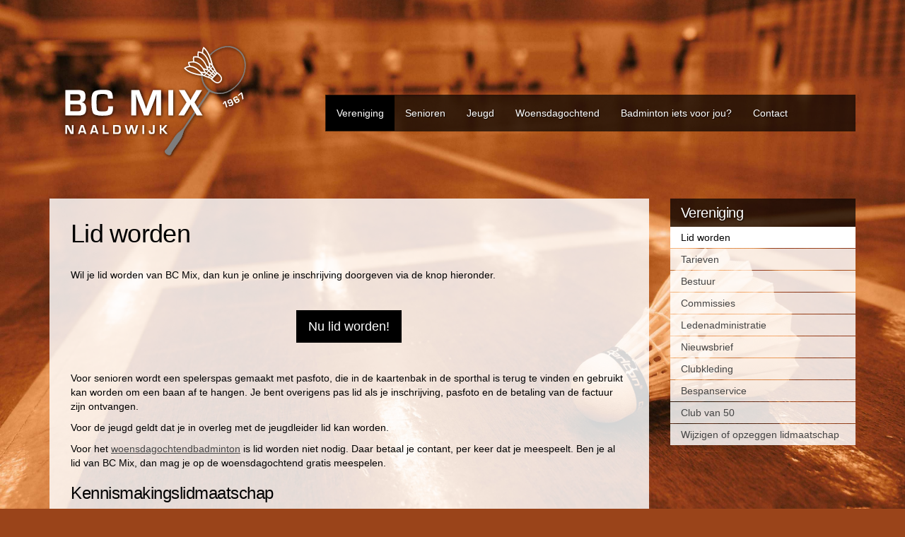

--- FILE ---
content_type: text/html; charset=UTF-8
request_url: https://bcmix.nl/lid-worden
body_size: 7548
content:
<!DOCTYPE html>
<html  lang="nl" dir="ltr" prefix="og: https://ogp.me/ns#">
  <head>
    <meta charset="utf-8" />
<script async src="https://www.googletagmanager.com/gtag/js?id=UA-83946561-1"></script>
<script>window.dataLayer = window.dataLayer || [];function gtag(){dataLayer.push(arguments)};gtag("js", new Date());gtag("set", "developer_id.dMDhkMT", true);gtag("config", "UA-83946561-1", {"groups":"default","anonymize_ip":true,"page_placeholder":"PLACEHOLDER_page_path","allow_ad_personalization_signals":false});</script>
<meta name="description" content="Wil je lid worden van BC Mix, dan kun je online je inschrijving doorgeven via de knop hieronder. Nu lid worden! Voor senioren wordt een spelerspas gemaakt met pasfoto, die in de kaartenbak in de sporthal is terug te vinden en gebruikt kan worden om een baan af te hangen. Je bent overigens pas lid als je inschrijving, pasfoto en de betaling van de factuur zijn ontvangen. Voor de jeugd geldt dat je in overleg met de jeugdleider lid kan worden." />
<meta property="og:site_name" content="BC Mix Naaldwijk" />
<meta property="og:type" content="article" />
<meta property="og:url" content="https://bcmix.nl/lid-worden" />
<meta property="og:title" content="Lid worden | BC Mix Naaldwijk" />
<meta property="og:description" content="Wil je lid worden van BC Mix, dan kun je online je inschrijving doorgeven via de knop hieronder. Nu lid worden! Voor senioren wordt een spelerspas gemaakt met pasfoto, die in de kaartenbak in de sporthal is terug te vinden en gebruikt kan worden om een baan af te hangen. Je bent overigens pas lid als je inschrijving, pasfoto en de betaling van de factuur zijn ontvangen. Voor de jeugd geldt dat je in overleg met de jeugdleider lid kan worden." />
<meta property="og:image" content="https://bcmix.nl//themes/custom/bcmix/images/background.jpg" />
<meta property="fb:app_id" content="239501193117015" />
<meta name="twitter:card" content="summary_large_image" />
<meta name="twitter:title" content="Lid worden" />
<meta name="twitter:description" content="Wil je lid worden van BC Mix, dan kun je online je inschrijving doorgeven via de knop hieronder. Nu lid worden! Voor senioren wordt een spelerspas gemaakt met pasfoto, die in de kaartenbak in de sporthal is terug te vinden en gebruikt kan worden om een baan af te hangen. Je bent overigens pas lid als je inschrijving, pasfoto en de betaling van de factuur zijn ontvangen. Voor de jeugd geldt dat je in overleg met de jeugdleider lid kan worden." />
<meta name="twitter:site" content="@bcmixnaaldwijk" />
<meta name="Generator" content="Drupal 10 (https://www.drupal.org)" />
<meta name="MobileOptimized" content="width" />
<meta name="HandheldFriendly" content="true" />
<meta name="viewport" content="width=device-width, initial-scale=1.0" />
<script type="application/ld+json">{
    "@context": "https://schema.org",
    "@graph": [
        {
            "@type": "WebSite",
            "name": "BC Mix Naaldwijk",
            "url": "https://bcmix.nl",
            "publisher": {
                "@type": "Organization",
                "name": "BC Mix Naaldwijk",
                "url": "https://bcmix.nl",
                "sameAs": [
                    "https://www.facebook.com/BCMixNaaldwijk/",
                    "https://twitter.com/BCMixNaaldwijk"
                ],
                "logo": {
                    "@type": "ImageObject",
                    "url": "https://bcmix.nl/sites/default/files/bcmix-logo-schema.png",
                    "width": "600",
                    "height": "365"
                }
            }
        }
    ]
}</script>
<link rel="icon" href="/themes/custom/bcmix/favicon.ico" type="image/vnd.microsoft.icon" />
<link rel="canonical" href="https://bcmix.nl/lid-worden" />
<link rel="shortlink" href="https://bcmix.nl/node/11" />

    <title>Lid worden | BC Mix Naaldwijk</title>
    <meta name="theme-color" content="#000000">
    <link rel="manifest" href="/themes/bcmix/manifest.webmanifest" />
    <link rel="apple-touch-icon" href="/themes/bcmix/images/favicon-60.png" />
    <link rel="apple-touch-icon" sizes="76x76" href="/themes/bcmix/images/favicon-76.png" />
    <link rel="apple-touch-icon" sizes="120x120" href="/themes/bcmix/images/favicon-120.png" />
    <link rel="apple-touch-icon" sizes="152x152" href="/themes/bcmix/images/favicon-152.png" />
    <link rel="apple-touch-icon" sizes="180x180" href="/themes/bcmix/images/favicon-180.png" />
    <link rel="apple-touch-icon" sizes="256x256" href="/themes/bcmix/images/favicon-256.png" />
    <link rel="apple-touch-icon" sizes="512x512" href="/themes/bcmix/images/favicon-512.png" />
    <link rel="apple-touch-icon" sizes="1024x1024" href="/themes/bcmix/images/favicon-1024.png" />
    <meta name="msapplication-TileColor" content="#ffffff" />
    <meta name="msapplication-square70x70logo" content="/themes/bcmix/images/favicon-180.png" />
    <meta name="msapplication-square150x150logo" content="/themes/bcmix/images/favicon-180.png" />
    <link rel="stylesheet" media="all" href="/core/assets/vendor/jquery.ui/themes/base/core.css?t5u3wm" />
<link rel="stylesheet" media="all" href="/core/assets/vendor/jquery.ui/themes/base/controlgroup.css?t5u3wm" />
<link rel="stylesheet" media="all" href="/core/assets/vendor/jquery.ui/themes/base/checkboxradio.css?t5u3wm" />
<link rel="stylesheet" media="all" href="/core/assets/vendor/jquery.ui/themes/base/resizable.css?t5u3wm" />
<link rel="stylesheet" media="all" href="/core/assets/vendor/jquery.ui/themes/base/button.css?t5u3wm" />
<link rel="stylesheet" media="all" href="/core/assets/vendor/jquery.ui/themes/base/dialog.css?t5u3wm" />
<link rel="stylesheet" media="all" href="/core/misc/components/progress.module.css?t5u3wm" />
<link rel="stylesheet" media="all" href="/core/misc/components/ajax-progress.module.css?t5u3wm" />
<link rel="stylesheet" media="all" href="/core/modules/system/css/components/align.module.css?t5u3wm" />
<link rel="stylesheet" media="all" href="/core/modules/system/css/components/fieldgroup.module.css?t5u3wm" />
<link rel="stylesheet" media="all" href="/core/modules/system/css/components/container-inline.module.css?t5u3wm" />
<link rel="stylesheet" media="all" href="/core/modules/system/css/components/clearfix.module.css?t5u3wm" />
<link rel="stylesheet" media="all" href="/core/modules/system/css/components/details.module.css?t5u3wm" />
<link rel="stylesheet" media="all" href="/core/modules/system/css/components/hidden.module.css?t5u3wm" />
<link rel="stylesheet" media="all" href="/core/modules/system/css/components/item-list.module.css?t5u3wm" />
<link rel="stylesheet" media="all" href="/core/modules/system/css/components/js.module.css?t5u3wm" />
<link rel="stylesheet" media="all" href="/core/modules/system/css/components/nowrap.module.css?t5u3wm" />
<link rel="stylesheet" media="all" href="/core/modules/system/css/components/position-container.module.css?t5u3wm" />
<link rel="stylesheet" media="all" href="/core/modules/system/css/components/reset-appearance.module.css?t5u3wm" />
<link rel="stylesheet" media="all" href="/core/modules/system/css/components/resize.module.css?t5u3wm" />
<link rel="stylesheet" media="all" href="/core/modules/system/css/components/system-status-counter.css?t5u3wm" />
<link rel="stylesheet" media="all" href="/core/modules/system/css/components/system-status-report-counters.css?t5u3wm" />
<link rel="stylesheet" media="all" href="/core/modules/system/css/components/system-status-report-general-info.css?t5u3wm" />
<link rel="stylesheet" media="all" href="/core/modules/system/css/components/tablesort.module.css?t5u3wm" />
<link rel="stylesheet" media="all" href="/core/modules/ckeditor5/css/ckeditor5.dialog.fix.css?t5u3wm" />
<link rel="stylesheet" media="all" href="/core/modules/views/css/views.module.css?t5u3wm" />
<link rel="stylesheet" media="all" href="/core/assets/vendor/jquery.ui/themes/base/theme.css?t5u3wm" />
<link rel="stylesheet" media="all" href="/modules/contrib/webform/modules/webform_bootstrap/css/webform_bootstrap.css?t5u3wm" />
<link rel="stylesheet" media="all" href="/themes/custom/bcmix/css/style.css?t5u3wm" />

    
  </head>
  <body class="path-node page-node-type-page has-glyphicons">
    <a href="#main-content" class="visually-hidden focusable skip-link">
      Overslaan en naar de inhoud gaan
    </a>
    
      <div class="dialog-off-canvas-main-canvas" data-off-canvas-main-canvas>
          <header class="container" role="banner">
      <div class="row">
        <div class="col-md-9 col-md-push-3 col-lg-8 col-lg-push-4">
          <div  class="navbar navbar-inverse hidden-sm hidden-md hidden-lg" id="navbar-mobile">
            <div class="navbar-header">
                                            <button type="button" class="navbar-toggle" data-toggle="collapse" data-target=".navbar-collapse">
                  <span class="sr-only">Navigatie wisselen</span>
                  <span class="icon-bar"></span>
                  <span class="icon-bar"></span>
                  <span class="icon-bar"></span>
                </button>
                          </div>

                                      <div class="navbar-collapse collapse">
                  <div class="region region-navigation-collapsible">
    <nav role="navigation" aria-labelledby="block-bcmix-main-menu-mobile-menu" id="block-bcmix-main-menu-mobile" class="settings-tray-editable" data-drupal-settingstray="editable">
            
  <h2 class="visually-hidden" id="block-bcmix-main-menu-mobile-menu">Hoofdnavigatie (mobiel)</h2>
  

        
              <ul class="menu nav navbar-nav">
                            <li class="expanded dropdown active">
        <a href="/vereniging" class="dropdown-toggle" data-toggle="dropdown">Vereniging <span class="caret"></span></a>
                                  <ul class="menu dropdown-menu">
                            <li>
        <a href="/vereniging" data-drupal-link-system-path="node/5">Vereniging</a>
                  </li>
                        <li class="active">
        <a href="/lid-worden" data-drupal-link-system-path="node/11" class="is-active" aria-current="page">Lid worden</a>
                  </li>
                        <li>
        <a href="/tarieven" data-drupal-link-system-path="node/12">Tarieven</a>
                  </li>
                        <li>
        <a href="/bestuur" data-drupal-link-system-path="node/10">Bestuur</a>
                  </li>
                        <li>
        <a href="/commissies" data-drupal-link-system-path="node/15">Commissies</a>
                  </li>
                        <li>
        <a href="/ledenadministratie" data-drupal-link-system-path="node/53">Ledenadministratie</a>
                  </li>
                        <li>
        <a href="/nieuwsbrief" data-drupal-link-system-path="node/127">Nieuwsbrief</a>
                  </li>
                        <li>
        <a href="/clubkleding" data-drupal-link-system-path="node/13">Clubkleding</a>
                  </li>
                        <li>
        <a href="/bespanservice" data-drupal-link-system-path="node/14">Bespanservice</a>
                  </li>
                        <li>
        <a href="/club-van-50" data-drupal-link-system-path="node/214">Club van 50</a>
                  </li>
                        <li>
        <a href="/node/625" data-drupal-link-system-path="node/625">Wijzigen of opzeggen lidmaatschap</a>
                  </li>
        </ul>
  
            </li>
                        <li class="expanded dropdown">
        <a href="/senioren" class="dropdown-toggle" data-toggle="dropdown">Senioren <span class="caret"></span></a>
                                  <ul class="menu dropdown-menu">
                            <li>
        <a href="/senioren" data-drupal-link-system-path="node/2">Senioren</a>
                  </li>
                        <li>
        <a href="/senioren/competitietraining" data-drupal-link-system-path="node/6">Competitietraining</a>
                  </li>
                        <li>
        <a href="/senioren/recreantentraining" data-drupal-link-system-path="node/69">Recreantentraining</a>
                  </li>
                        <li>
        <a href="/senioren/najaarscompetitie" data-drupal-link-system-path="node/30">Najaarscompetitie</a>
                  </li>
                        <li>
        <a href="/senioren/voorjaarscompetitie" data-drupal-link-system-path="node/29">Voorjaarscompetitie</a>
                  </li>
                        <li>
        <a href="/senioren/clubkampioenschappen" data-drupal-link-system-path="node/51">Clubkampioenschappen</a>
                  </li>
        </ul>
  
            </li>
                        <li class="expanded dropdown">
        <a href="/jeugd" class="dropdown-toggle" data-toggle="dropdown">Jeugd <span class="caret"></span></a>
                                  <ul class="menu dropdown-menu">
                            <li>
        <a href="/jeugd" data-drupal-link-system-path="node/3">Jeugd</a>
                  </li>
                        <li>
        <a href="/jeugd/training" data-drupal-link-system-path="node/72">Training</a>
                  </li>
                        <li>
        <a href="/jeugd/najaarscompetitie" data-drupal-link-system-path="node/498">Najaarscompetitie</a>
                  </li>
                        <li>
        <a href="/jeugd/voorjaarscompetitie" data-drupal-link-system-path="node/70">Voorjaarscompetitie</a>
                  </li>
                        <li>
        <a href="/jeugd/clubkampioenschappen" data-drupal-link-system-path="node/73">Clubkampioenschappen</a>
                  </li>
                        <li>
        <a href="/jeugd/open-kampioenschappen" data-drupal-link-system-path="node/74">Regio Jeugd Circuit Toernooien</a>
                  </li>
                        <li>
        <a href="/jeugd/kamp" data-drupal-link-system-path="node/71">Kamp</a>
                  </li>
        </ul>
  
            </li>
                        <li>
        <a href="/overdag" data-drupal-link-system-path="node/28">Woensdagochtend</a>
                  </li>
                        <li class="expanded dropdown">
        <a href="/badminton-iets-voor-jou" class="dropdown-toggle" data-toggle="dropdown">Badminton iets voor jou? <span class="caret"></span></a>
                                  <ul class="menu dropdown-menu">
                            <li>
        <a href="/badminton-iets-voor-jou" data-drupal-link-system-path="node/4">Badminton iets voor jou?</a>
                  </li>
                        <li>
        <a href="/lid-worden" data-drupal-link-system-path="node/11" class="is-active" aria-current="page">Lid worden</a>
                  </li>
                        <li>
        <a href="/tarieven" data-drupal-link-system-path="node/12">Tarieven</a>
                  </li>
        </ul>
  
            </li>
                        <li>
        <a href="/contact" data-drupal-link-system-path="contact">Contact</a>
                  </li>
        </ul>
  


  </nav>

  </div>

              </div>
                      </div>

          <div  class="navbar navbar-inverse hidden-xs" id="navbar">
            <div class="navbar-header">
                <div class="region region-navigation">
      <div class="block">
    <nav role="navigation" aria-labelledby="block-bcmix-main-menu-menu" id="block-bcmix-main-menu" class="settings-tray-editable" data-drupal-settingstray="editable">
              
              <ul class="menu nav navbar-nav">
                            <li class="active">
        <a href="/vereniging" data-drupal-link-system-path="node/5">Vereniging</a>
                  </li>
                        <li>
        <a href="/senioren" data-drupal-link-system-path="node/2">Senioren</a>
                  </li>
                        <li>
        <a href="/jeugd" data-drupal-link-system-path="node/3">Jeugd</a>
                  </li>
                        <li>
        <a href="/overdag" data-drupal-link-system-path="node/28">Woensdagochtend</a>
                  </li>
                        <li>
        <a href="/badminton-iets-voor-jou" data-drupal-link-system-path="node/4">Badminton iets voor jou?</a>
                  </li>
                        <li>
        <a href="/contact" data-drupal-link-system-path="contact">Contact</a>
                  </li>
        </ul>
  


          </nav>
  </div>

  </div>

            </div>
          </div>
        </div>
        <div class="col-md-3 col-md-pull-9 col-lg-4 col-lg-pull-8">
            <div class="region region-branding">
    <div class="block">
  <div class="block-content">
          <a class="logo navbar-btn pull-left" href="/" title="Home" rel="home">
      <img src="/themes/custom/bcmix/logo.svg" alt="Home" />
    </a>
    </div>
</div>

  </div>

        </div>
      </div>
    </header>
  
  <div role="main" class="main-container container js-quickedit-main-content">
    <div class="row">

                              <div class="col-sm-12" role="heading">
              <div class="region region-header">
    <div data-drupal-messages-fallback class="hidden"></div>

  </div>

          </div>
              
                  <section class="col-md-9">

                
                
                
                                      
                  
                          <a id="main-content"></a>
            <div class="region region-content">
      <div class="block block__page-title">
    <div class="block-content">
                <h1 class="page-header">
<span>Lid worden</span>
</h1>

          </div>
  </div>
  <div class="block block__system-main">
    <div class="block-content">
              
<article class="page full clearfix">

  
    

  
  <div class="content">
    
            <div class="field field--name-body field--type-text-with-summary field--label-hidden field--item"><p>Wil je lid worden van BC Mix, dan kun je online je inschrijving doorgeven via de knop hieronder.</p>

<p>&nbsp;</p>

<p class="text-align-center"><a class="btn btn-lg btn-primary" href="/lid-worden/formulier">Nu lid worden!</a></p>

<p>&nbsp;</p>

<p>Voor senioren wordt een spelerspas gemaakt met pasfoto, die in de kaartenbak in de sporthal is terug te vinden en gebruikt kan worden om een baan af te hangen. Je bent overigens pas lid als je inschrijving, pasfoto en de betaling van de factuur zijn ontvangen.</p>

<p>Voor de jeugd geldt dat je in overleg met de jeugdleider lid kan worden.</p>

<p>Voor het&nbsp;<a href="/overdag">woensdagochtendbadminton</a> is lid worden niet nodig. Daar betaal je contant, per keer dat je meespeelt. Ben je al lid van BC Mix, dan mag je op de woensdagochtend gratis meespelen.</p>

<h3>Kennismakingslidmaatschap</h3>

<p>Voor nieuwe seniorleden is er een kennismakingslidmaatschap mogelijk, dat drie maanden duurt. De kosten hiervan zijn € 50,-. Wanneer men na het kennismakingslidmaatschap besluit volwaardig lid te worden, betaalt men het restant van de jaarcontributie, pro rata indien men gedurende het seizoen lid wordt. Ook bij het kennismakingslidmaatschap krijg je gratis een nieuw racket.</p>

<h3>Meer informatie</h3>

<ul>
	<li><a href="/badminton-iets-voor-jou">Badminton iets voor jou?</a></li>
	<li><a href="/tarieven">Tarieven</a></li>
</ul>
</div>
      
  <div class="field field--name-field-attachments field--type-file field--label-above">
    <div class="field--label">Bijlagen</div>
          <div class="field--items">
              <div class="field--item"><span class="file file--mime-application-pdf file--application-pdf icon-before"><span class="file-icon"><span class="icon glyphicon glyphicon-file text-primary" aria-hidden="true"></span></span><span class="file-link"><a href="https://bcmix.nl/sites/default/files/2017-08/infoboekje_nieuwe_leden_-_senioren_v2.5_-_jul_2017.pdf" type="application/pdf; length=327053" title="Open bestand in new window" target="_blank">Infoboekje voor nieuwe seniorleden</a></span><span class="file-size">319.39 kB</span></span></div>
          <div class="field--item"><span class="file file--mime-application-pdf file--application-pdf icon-before"><span class="file-icon"><span class="icon glyphicon glyphicon-file text-primary" aria-hidden="true"></span></span><span class="file-link"><a href="https://bcmix.nl/sites/default/files/2021-09/bcmix-machtigingsformulier-sep2021.pdf" type="application/pdf; length=65986" title="Open bestand in new window" target="_blank">Machtigingsformulier</a></span><span class="file-size">64.44 kB</span></span></div>
              </div>
      </div>

  </div>

</article>

          </div>
  </div>

  </div>

              </section>

                              <aside class="col-md-3" role="complementary">
              <div class="region region-sidebar">
      <div class="block">
    <nav role="navigation" aria-labelledby="block-secondary-menu-menu" id="block-secondary-menu" class="settings-tray-editable" data-drupal-settingstray="editable">
              
              <ul class="menu nav navbar-nav">
                            <li>
        <a href="/vereniging" data-drupal-link-system-path="node/5">Vereniging</a>
                  </li>
                        <li class="active">
        <a href="/lid-worden" data-drupal-link-system-path="node/11" class="is-active" aria-current="page">Lid worden</a>
                  </li>
                        <li>
        <a href="/tarieven" data-drupal-link-system-path="node/12">Tarieven</a>
                  </li>
                        <li>
        <a href="/bestuur" data-drupal-link-system-path="node/10">Bestuur</a>
                  </li>
                        <li>
        <a href="/commissies" data-drupal-link-system-path="node/15">Commissies</a>
                  </li>
                        <li>
        <a href="/ledenadministratie" data-drupal-link-system-path="node/53">Ledenadministratie</a>
                  </li>
                        <li>
        <a href="/nieuwsbrief" data-drupal-link-system-path="node/127">Nieuwsbrief</a>
                  </li>
                        <li>
        <a href="/clubkleding" data-drupal-link-system-path="node/13">Clubkleding</a>
                  </li>
                        <li>
        <a href="/bespanservice" data-drupal-link-system-path="node/14">Bespanservice</a>
                  </li>
                        <li>
        <a href="/club-van-50" data-drupal-link-system-path="node/214">Club van 50</a>
                  </li>
                        <li>
        <a href="/node/625" data-drupal-link-system-path="node/625">Wijzigen of opzeggen lidmaatschap</a>
                  </li>
        </ul>
  


          </nav>
  </div>

  </div>

          </aside>
                  </div>
  </div>

  <footer id="footer">
    <div class="container" role="contentinfo">
      <div class="row">
                              <div class="col-md-6 col-sm-4">
                <div class="region region-footer-contact">
    <section id="block-contactinformatie" class="settings-tray-editable block clearfix" data-drupal-settingstray="editable">
  
      <h2 class="block-title">BC Mix Naaldwijk</h2>
    

  <div class="block-content">
          
            <div class="field field--name-body field--type-text-with-summary field--label-hidden field--item"><div class="row">
<div class="col-md-6"><small>Sporthal</small>
<p><strong>Sporthal De Pijl</strong><br>
Bachlaan 1<br>
2671 TJ Naaldwijk</p>
</div>

<div class="col-md-6"><small>Postadres</small>

<p>Palesstraat 1<br>
2672&nbsp;JC&nbsp;Naaldwijk<br>
<a href="/contact">E-mail</a></p>
</div>
</div>
</div>
      
      </div>
</section>


  </div>

            </div>
                                                <div class="col-md-3 col-sm-4">
                <div class="region region-footer-menu1">
    <nav role="navigation" aria-labelledby="block-overdevereniging-menu" id="block-overdevereniging" class="settings-tray-editable" data-drupal-settingstray="editable">
      
  <h2 id="block-overdevereniging-menu">Over de vereniging</h2>
  

        
              <ul class="menu nav">
                            <li>
        <a href="/bestuur" data-drupal-link-system-path="node/10">Bestuur</a>
                  </li>
                        <li>
        <a href="/commissies" data-drupal-link-system-path="node/15">Commissies</a>
                  </li>
                        <li>
        <a href="/ledenadministratie" data-drupal-link-system-path="node/53">Ledenadministratie</a>
                  </li>
                        <li>
        <a href="/nieuwsbrief" data-drupal-link-system-path="node/127">Nieuwsbrief</a>
                  </li>
                        <li>
        <a href="/privacy" data-drupal-link-system-path="node/259">Privacy</a>
                  </li>
        </ul>
  


  </nav>

  </div>

            </div>
                                                <div class="col-md-3 col-sm-4">
                <div class="region region-footer-menu2">
    <nav role="navigation" aria-labelledby="block-lidmaatschap-menu" id="block-lidmaatschap" class="settings-tray-editable" data-drupal-settingstray="editable">
      
  <h2 id="block-lidmaatschap-menu">Lidmaatschap</h2>
  

        
              <ul class="menu nav">
                            <li class="active">
        <a href="/lid-worden" data-drupal-link-system-path="node/11" class="is-active" aria-current="page">Lid worden</a>
                  </li>
                        <li>
        <a href="/tarieven" data-drupal-link-system-path="node/12">Tarieven</a>
                  </li>
                        <li>
        <a href="/clubkleding" data-drupal-link-system-path="node/13">Clubkleding</a>
                  </li>
                        <li>
        <a href="/bespanservice" data-drupal-link-system-path="node/14">Bespanservice</a>
                  </li>
                        <li>
        <a href="/club-van-50" data-drupal-link-system-path="node/214">Club van 50</a>
                  </li>
        </ul>
  


  </nav>

  </div>

            </div>
                        </div>
    </div>
  </footer>

      <footer id="sponsors">
      <div class="container">
          <div class="region region-sponsors">
    <section class="views-element-container settings-tray-editable block clearfix" id="block-views-block-sponsors-block-sponsors" data-drupal-settingstray="editable">
  
    

  <div class="block-content">
          <div class="form-group"><div class="view view-sponsors view-id-sponsors view-display-id-block_sponsors js-view-dom-id-2d8a4e478ca3b7ea67924fcee00ff0a412f02e9a4baf3931276522d2b2a62581">
  
    
      
      <div class="view-content">
          <div class="views-row">  
            <div class="field field--name-field-logo field--type-image field--label-hidden field--item">  <img loading="lazy" src="/sites/default/files/styles/sponsor_logo/public/sponsors/martin-smit-167px.gif?itok=GFzG_NkG" width="196" height="118" alt="" class="img-responsive" />


</div>
      
</div>
    <div class="views-row">  <a href="http://www.botzenarchitectuur.nl/" target="_blank" title="Botzen Architectuur">
    
            <div class="field field--name-field-logo field--type-image field--label-hidden field--item">  <img loading="lazy" src="/sites/default/files/styles/sponsor_logo/public/sponsors/botzen.png?itok=AKfaKviZ" width="196" height="118" alt="" class="img-responsive" />


</div>
      
  </a>
</div>
    <div class="views-row">  <a href="http://janvanderzalm.nl/" target="_blank" title="Jan van der Zalm auto-elektronica">
    
            <div class="field field--name-field-logo field--type-image field--label-hidden field--item">  <img loading="lazy" src="/sites/default/files/styles/sponsor_logo/public/sponsors/vanderzalm.png?itok=0qT3vgOA" width="196" height="118" alt="" class="img-responsive" />


</div>
      
  </a>
</div>
    <div class="views-row">  <a href="https://worldstream.com" target="_blank" title="Worldstream">
    
            <div class="field field--name-field-logo field--type-image field--label-hidden field--item">  <img loading="lazy" src="/sites/default/files/styles/sponsor_logo/public/sponsors/worldstream.png?itok=Vl8vV1NQ" width="196" height="118" alt="" class="img-responsive" />


</div>
      
  </a>
</div>
    <div class="views-row">  <a href="http://mosterdnaaldwijk.nl" target="_blank" title="Mosterd Naaldwijk">
    
            <div class="field field--name-field-logo field--type-image field--label-hidden field--item">  <img loading="lazy" src="/sites/default/files/styles/sponsor_logo/public/sponsors/mosterd-naaldwijk-167px.png?itok=X-Oprha4" width="196" height="118" alt="" class="img-responsive" />


</div>
      
  </a>
</div>
    <div class="views-row">  <a href="http://jrkoene.nl/" target="_blank" title="Koene Administraties">
    
            <div class="field field--name-field-logo field--type-image field--label-hidden field--item">  <img loading="lazy" src="/sites/default/files/styles/sponsor_logo/public/sponsor%20koene%20administraties.png?itok=pfRsHSmY" width="196" height="118" alt="" class="img-responsive" />


</div>
      
  </a>
</div>
    <div class="views-row">  <a href="http://www.persoonadvies.nl/" target="_blank" title="Persoon Aministraties &amp; Advies">
    
            <div class="field field--name-field-logo field--type-image field--label-hidden field--item">  <img loading="lazy" src="/sites/default/files/styles/sponsor_logo/public/sponsors/persoon.png?itok=1xPaFGhO" width="196" height="118" alt="" class="img-responsive" />


</div>
      
  </a>
</div>
    <div class="views-row">  <a href="http://wmsproductions.nl/" target="_blank" title="De Westlanddrukker">
    
            <div class="field field--name-field-logo field--type-image field--label-hidden field--item">  <img loading="lazy" src="/sites/default/files/styles/sponsor_logo/public/sponsors/westlanddrukker.png?itok=b5arwWzh" width="196" height="118" alt="" class="img-responsive" />


</div>
      
  </a>
</div>
    <div class="views-row">  <a href="http://www.marcelvanderknaap.nl/" target="_blank" title="Marcel van der Knaap Meubelstoffering">
    
            <div class="field field--name-field-logo field--type-image field--label-hidden field--item">  <img loading="lazy" src="/sites/default/files/styles/sponsor_logo/public/sponsors/vanderknaap.png?itok=qxYOMGZE" width="196" height="118" alt="" class="img-responsive" />


</div>
      
  </a>
</div>

    </div>
  
          </div>
</div>

      </div>
</section>


  </div>

      </div>
    </footer>
  
  </div>

    
    <script type="application/json" data-drupal-selector="drupal-settings-json">{"path":{"baseUrl":"\/","pathPrefix":"","currentPath":"node\/11","currentPathIsAdmin":false,"isFront":false,"currentLanguage":"nl"},"pluralDelimiter":"\u0003","suppressDeprecationErrors":true,"ajaxPageState":{"libraries":"eJxlzdEKwjAMheEXCs0jlXSNXSRdSpNt7u0FQQW9Ofx8N6eYhcekgeVdeUzOsknAhzBW7gyLTcY690GaqpBaS3SnBzSzppxpI71CFsdfAL88uGMhZziET8fXpm51V4aTy81mz9_DP3kCSl9DTw","theme":"bcmix","theme_token":null},"ajaxTrustedUrl":[],"google_analytics":{"account":"UA-83946561-1","trackOutbound":true,"trackMailto":true,"trackTel":true,"trackDownload":true,"trackDownloadExtensions":"7z|aac|arc|arj|asf|asx|avi|bin|csv|doc(x|m)?|dot(x|m)?|exe|flv|gif|gz|gzip|hqx|jar|jpe?g|js|mp(2|3|4|e?g)|mov(ie)?|msi|msp|pdf|phps|png|ppt(x|m)?|pot(x|m)?|pps(x|m)?|ppam|sld(x|m)?|thmx|qtm?|ra(m|r)?|sea|sit|tar|tgz|torrent|txt|wav|wma|wmv|wpd|xls(x|m|b)?|xlt(x|m)|xlam|xml|z|zip"},"bootstrap":{"forms_has_error_value_toggle":1},"user":{"uid":0,"permissionsHash":"5758003541636db27ea9c64ab8e3d5c3c3b882e2929151a209a5e19b40f1ea33"}}</script>
<script src="/core/assets/vendor/jquery/jquery.min.js?v=3.7.1"></script>
<script src="/core/assets/vendor/underscore/underscore-min.js?v=1.13.7"></script>
<script src="/core/assets/vendor/once/once.min.js?v=1.0.1"></script>
<script src="/sites/default/files/languages/nl_HpFATmx1sCJRHKMm0GFYVNa8Qvpqiq_yw1FudfNw6Y4.js?t5u3wm"></script>
<script src="/core/misc/drupalSettingsLoader.js?v=10.5.6"></script>
<script src="/core/misc/drupal.js?v=10.5.6"></script>
<script src="/core/misc/drupal.init.js?v=10.5.6"></script>
<script src="/core/assets/vendor/jquery.ui/ui/version-min.js?v=10.5.6"></script>
<script src="/core/assets/vendor/jquery.ui/ui/data-min.js?v=10.5.6"></script>
<script src="/core/assets/vendor/jquery.ui/ui/disable-selection-min.js?v=10.5.6"></script>
<script src="/core/assets/vendor/jquery.ui/ui/jquery-patch-min.js?v=10.5.6"></script>
<script src="/core/assets/vendor/jquery.ui/ui/scroll-parent-min.js?v=10.5.6"></script>
<script src="/core/assets/vendor/jquery.ui/ui/unique-id-min.js?v=10.5.6"></script>
<script src="/core/assets/vendor/jquery.ui/ui/focusable-min.js?v=10.5.6"></script>
<script src="/core/assets/vendor/jquery.ui/ui/keycode-min.js?v=10.5.6"></script>
<script src="/core/assets/vendor/jquery.ui/ui/plugin-min.js?v=10.5.6"></script>
<script src="/core/assets/vendor/jquery.ui/ui/widget-min.js?v=10.5.6"></script>
<script src="/core/assets/vendor/jquery.ui/ui/labels-min.js?v=10.5.6"></script>
<script src="/core/assets/vendor/jquery.ui/ui/widgets/controlgroup-min.js?v=10.5.6"></script>
<script src="/core/assets/vendor/jquery.ui/ui/form-reset-mixin-min.js?v=10.5.6"></script>
<script src="/core/assets/vendor/jquery.ui/ui/widgets/mouse-min.js?v=10.5.6"></script>
<script src="/core/assets/vendor/jquery.ui/ui/widgets/checkboxradio-min.js?v=10.5.6"></script>
<script src="/core/assets/vendor/jquery.ui/ui/widgets/draggable-min.js?v=10.5.6"></script>
<script src="/core/assets/vendor/jquery.ui/ui/widgets/resizable-min.js?v=10.5.6"></script>
<script src="/core/assets/vendor/jquery.ui/ui/widgets/button-min.js?v=10.5.6"></script>
<script src="/core/assets/vendor/jquery.ui/ui/widgets/dialog-min.js?v=10.5.6"></script>
<script src="/core/assets/vendor/tabbable/index.umd.min.js?v=6.2.0"></script>
<script src="/core/assets/vendor/tua-body-scroll-lock/tua-bsl.umd.min.js?v=10.5.6"></script>
<script src="/themes/contrib/bootstrap/js/bootstrap-pre-init.js?t5u3wm"></script>
<script src="/themes/custom/bcmix/bootstrap/js/affix.js?t5u3wm"></script>
<script src="/themes/custom/bcmix/bootstrap/js/alert.js?t5u3wm"></script>
<script src="/themes/custom/bcmix/bootstrap/js/button.js?t5u3wm"></script>
<script src="/themes/custom/bcmix/bootstrap/js/carousel.js?t5u3wm"></script>
<script src="/themes/custom/bcmix/bootstrap/js/collapse.js?t5u3wm"></script>
<script src="/themes/custom/bcmix/bootstrap/js/dropdown.js?t5u3wm"></script>
<script src="/themes/custom/bcmix/bootstrap/js/modal.js?t5u3wm"></script>
<script src="/themes/custom/bcmix/bootstrap/js/tooltip.js?t5u3wm"></script>
<script src="/themes/custom/bcmix/bootstrap/js/popover.js?t5u3wm"></script>
<script src="/themes/custom/bcmix/bootstrap/js/scrollspy.js?t5u3wm"></script>
<script src="/themes/custom/bcmix/bootstrap/js/tab.js?t5u3wm"></script>
<script src="/themes/custom/bcmix/bootstrap/js/transition.js?t5u3wm"></script>
<script src="/themes/contrib/bootstrap/js/drupal.bootstrap.js?t5u3wm"></script>
<script src="/themes/contrib/bootstrap/js/attributes.js?t5u3wm"></script>
<script src="/themes/contrib/bootstrap/js/theme.js?t5u3wm"></script>
<script src="/core/misc/progress.js?v=10.5.6"></script>
<script src="/themes/contrib/bootstrap/js/misc/progress.js?t5u3wm"></script>
<script src="/core/assets/vendor/loadjs/loadjs.min.js?v=4.3.0"></script>
<script src="/core/misc/debounce.js?v=10.5.6"></script>
<script src="/core/misc/announce.js?v=10.5.6"></script>
<script src="/core/misc/message.js?v=10.5.6"></script>
<script src="/themes/contrib/bootstrap/js/misc/message.js?t5u3wm"></script>
<script src="/core/misc/ajax.js?v=10.5.6"></script>
<script src="/themes/contrib/bootstrap/js/misc/ajax.js?t5u3wm"></script>
<script src="/core/misc/displace.js?v=10.5.6"></script>
<script src="/core/misc/jquery.tabbable.shim.js?v=10.5.6"></script>
<script src="/core/misc/position.js?v=10.5.6"></script>
<script src="/core/misc/dialog/dialog-deprecation.js?v=10.5.6"></script>
<script src="/core/misc/dialog/dialog.js?v=10.5.6"></script>
<script src="/core/misc/dialog/dialog.position.js?v=10.5.6"></script>
<script src="/core/misc/dialog/dialog.jquery-ui.js?v=10.5.6"></script>
<script src="/core/modules/ckeditor5/js/ckeditor5.dialog.fix.js?v=10.5.6"></script>
<script src="/core/misc/dialog/dialog.ajax.js?v=10.5.6"></script>
<script src="/themes/contrib/bootstrap/js/misc/dialog.ajax.js?t5u3wm"></script>
<script src="/modules/contrib/google_analytics/js/google_analytics.js?v=10.5.6"></script>
<script src="/modules/contrib/webform/js/webform.behaviors.js?v=10.5.6"></script>
<script src="/core/misc/states.js?v=10.5.6"></script>
<script src="/themes/contrib/bootstrap/js/misc/states.js?t5u3wm"></script>
<script src="/modules/contrib/webform/js/webform.states.js?v=10.5.6"></script>
<script src="/modules/contrib/webform/modules/webform_bootstrap/js/webform_bootstrap.states.js?v=10.5.6"></script>

  </body>
</html>


--- FILE ---
content_type: image/svg+xml
request_url: https://bcmix.nl/themes/custom/bcmix/logo.svg
body_size: 5982
content:
<?xml version="1.0" encoding="utf-8"?>
<!-- Generator: Adobe Illustrator 16.0.0, SVG Export Plug-In . SVG Version: 6.00 Build 0)  -->
<!DOCTYPE svg PUBLIC "-//W3C//DTD SVG 1.1//EN" "http://www.w3.org/Graphics/SVG/1.1/DTD/svg11.dtd">
<svg version="1.1" id="Layer_1" xmlns="http://www.w3.org/2000/svg" xmlns:xlink="http://www.w3.org/1999/xlink" x="0px" y="0px"
	 width="481.891px" height="297.639px" viewBox="0 0 481.891 297.639" enable-background="new 0 0 481.891 297.639"
	 xml:space="preserve">
<filter  height="130%" id="dropshadow">
	<feGaussianBlur  in="SourceAlpha" stdDeviation="3"></feGaussianBlur>
	<feOffset  dx="2" dy="2" result="offsetblur"></feOffset>
	<feComponentTransfer>
		<feFuncA  type="linear" slope="0.8"></feFuncA>
	</feComponentTransfer>
	<feMerge>
		<feMergeNode></feMergeNode>
		<feMergeNode  in="SourceGraphic"></feMergeNode>
	</feMerge>
</filter>
<g filter="url(#dropshadow)">
	<path fill="#7D7D7D" d="M428.275,31.747l-1.344-0.902c-10.827-7.292-25.459-8.843-40.617-2.399
		c-9.165,3.895-16.788,9.238-22.949,15.84c0.404,0.865,0.796,1.731,1.165,2.593c7.034-7.944,15.268-13.615,25.239-17.122
		c13.38-4.705,26.037-3.058,35.611,3.396l1.337,0.907c9.592,6.424,15.891,17.528,16.58,31.703
		c0.697,14.068-3.362,26.729-11.892,39.271c-6.043,9.329-15.082,16.857-26.198,22.07c-14.161,6.639-29.433,4.459-40.231-2.683
		c-9.785-6.696-17.113-18.438-17.656-32.37c-0.642-0.063-1.503-0.155-2.546-0.285c0.283,12.789,5.391,24.558,16.389,34.979
		l-56.729,84.365c-6.604,8.537-12.64,8.222-22.514,24.27c-1.259,2.038-14.9,23.216-16.742,24.518
		c-3.716,2.612-4.303,5.361-1.92,8.537c0,0,1.38,1.438,2.899,2.592l-0.018,0.021c0.059,0.025,0.118,0.068,0.179,0.099
		c0.052,0.038,0.104,0.081,0.157,0.12l0.018-0.021c1.64,0.979,3.487,1.719,3.487,1.719c3.83,1,6.162-0.579,7.19-5.004
		c0.502-2.2,14.955-22.828,16.376-24.751c11.15-15.201,8.563-20.674,13.994-30.011l56.728-84.365
		c19.755,8.954,37.519,5.694,53.571-6.549c17.608-13.436,27.636-31.412,27.984-53.822C446.064,51.987,439.11,39.026,428.275,31.747z
		"/>
	<g>
		<g>
			<g>
				<g>
					<path fill="#FFFFFF" d="M54.758,204.683v20.146h-6.479l-5.753-11.056c-0.288-0.549-0.734-1.516-1.343-2.891l-0.651-1.446
						l-0.634-1.443h-0.149l0.063,1.324l0.042,1.314l0.029,2.639v11.559h-3.821v-20.146h6.479l5.237,10.214
						c0.464,0.906,1,2,1.611,3.293l0.766,1.634l0.768,1.651h0.133l-0.046-1.293l-0.044-1.304l-0.027-2.596v-11.601L54.758,204.683
						L54.758,204.683z"/>
					<path fill="#FFFFFF" d="M78.647,220.965h-8.69l-1.25,3.864h-4.045l6.7-20.146h5.736l6.81,20.146h-3.975L78.647,220.965z
						 M77.767,218.144l-3.485-10.49l-3.422,10.49H77.767z"/>
					<path fill="#FFFFFF" d="M105.995,220.965h-8.689l-1.257,3.864h-4.043l6.699-20.146h5.741l6.804,20.146h-3.97L105.995,220.965z
						 M105.109,218.144l-3.481-10.49l-3.431,10.49H105.109z"/>
					<path fill="#FFFFFF" d="M124.975,204.683v16.725h9.442v3.421h-13.269v-20.146H124.975L124.975,204.683z"/>
					<path fill="#FFFFFF" d="M144.508,224.829v-20.146h9.903c2.813,0,4.783,0.616,5.911,1.847c1.124,1.229,1.685,3.383,1.685,6.465
						c0,5.026-0.449,8.256-1.353,9.687c-0.911,1.434-2.949,2.148-6.128,2.148L144.508,224.829L144.508,224.829z M148.33,221.612
						h5.448c1.83,0,3.013-0.421,3.549-1.26c0.537-0.844,0.805-2.698,0.805-5.575c0-2.97-0.242-4.859-0.728-5.664
						c-0.476-0.805-1.608-1.213-3.392-1.213h-5.683V221.612L148.33,221.612z"/>
					<path fill="#FFFFFF" d="M201.279,204.683l-5.387,20.146h-5.651l-2.801-10.333c-0.259-0.932-0.563-2.183-0.902-3.745
						l-0.281-1.242h-0.132l-0.293,1.26l-0.281,1.233c-0.209,0.838-0.43,1.678-0.663,2.512l-2.882,10.315h-5.592l-5.222-20.146h3.894
						l2.906,11.056c0.179,0.707,0.4,1.686,0.664,2.937l0.311,1.474l0.294,1.479h0.136c0.152-0.649,0.271-1.141,0.354-1.479
						l0.354-1.456c0.187-0.771,0.446-1.749,0.783-2.94l3.098-11.068h4.485l3.024,11.068c0.256,0.944,0.507,1.923,0.753,2.94
						l0.341,1.456l0.35,1.479h0.119l0.328-1.479l0.31-1.474c0.255-1.191,0.486-2.175,0.694-2.953l2.982-11.04L201.279,204.683
						L201.279,204.683z"/>
					<path fill="#FFFFFF" d="M215.05,204.683v20.146h-3.825v-20.146H215.05z"/>
					<path fill="#FFFFFF" d="M238.849,204.683v13.902c0,2.588-0.427,4.304-1.277,5.15c-0.86,0.846-2.601,1.271-5.226,1.271
						c-2.797,0-4.609-0.408-5.439-1.226c-0.834-0.817-1.247-2.605-1.247-5.357l0.047-1.493h3.644
						c0.059,0.749,0.085,1.311,0.085,1.685c0,0.358,0.017,0.784,0.047,1.286c0.06,1.217,1.025,1.83,2.907,1.83
						c1.124,0,1.842-0.222,2.162-0.656c0.322-0.442,0.479-1.429,0.479-2.961v-13.431L238.849,204.683L238.849,204.683z"/>
					<path fill="#FFFFFF" d="M254.373,204.683v8.205h1.805l6.697-8.205h4.748l-8.126,9.788l8.986,10.357h-4.9l-7.379-8.724h-1.83
						v8.724h-3.82v-20.146H254.373z"/>
				</g>
			</g>
			<g>
				<g>
					<path fill="#FFFFFF" d="M36.059,182.638v-57.81h28.415c6.663,0,11.203,1.068,13.615,3.2c2.413,2.128,3.622,6.146,3.622,12.048
						c0,7.141-2.843,11.35-8.512,12.618v0.213c6.605,1.017,9.908,5.6,9.908,13.763c0,5.898-1.269,10.035-3.813,12.41
						c-2.537,2.371-6.971,3.559-13.296,3.559L36.059,182.638L36.059,182.638z M47.027,149.095h13.425
						c4.345,0,7.12-0.478,8.322-1.438c1.201-0.962,1.796-3.174,1.796-6.647c0-4.63-2.624-6.944-7.875-6.944H47.027V149.095z
						 M47.027,173.404h12.027l3.854-0.085c3.698,0,6.13-0.52,7.305-1.566c1.17-1.047,1.759-3.247,1.759-6.604
						c0-3.502-0.617-5.703-1.844-6.605c-1.226-0.901-4.255-1.357-9.081-1.357h-14.02V173.404z"/>
					<path fill="#FFFFFF" d="M133.274,162.015h11.009v1.987c0,8.047-1.468,13.248-4.405,15.605
						c-2.936,2.357-9.43,3.536-19.481,3.536c-11.405,0-18.418-1.864-21.044-5.587c-2.626-3.729-3.938-13.695-3.938-29.9
						c0-9.542,1.779-15.818,5.336-18.827c3.555-3.004,10.997-4.507,22.317-4.507c8.239,0,13.746,1.234,16.512,3.707
						c2.768,2.469,4.154,7.375,4.154,14.716l0.042,1.312h-11.014v-1.481c0-3.783-0.711-6.205-2.138-7.264
						c-1.43-1.061-4.681-1.587-9.762-1.587c-6.805,0-10.886,0.834-12.256,2.498c-1.37,1.665-2.055,6.608-2.055,14.822
						c0,11.069,0.611,17.619,1.842,19.652c1.226,2.03,5.201,3.048,11.916,3.048c5.446,0,8.987-0.562,10.613-1.694
						c1.621-1.132,2.436-3.616,2.436-7.455L133.274,162.015z"/>
					<path fill="#FFFFFF" d="M253.466,124.829v57.81H242.5v-31.51c0-2.51,0.068-5.361,0.213-8.554l0.208-4.319l0.212-4.276h-0.34
						L241.478,138l-1.269,4.022c-1.183,3.617-2.102,6.286-2.749,8.009l-12.708,32.607h-9.991l-12.836-32.356
						c-0.701-1.778-1.634-4.447-2.792-8.005l-1.314-4.021l-1.315-3.979h-0.336l0.208,4.188l0.217,4.239
						c0.167,3.277,0.251,6.085,0.251,8.426v31.51h-10.967v-57.81h17.87l10.333,26.77c0.707,1.858,1.639,4.527,2.796,8l1.272,4.024
						l1.311,3.979h0.383l1.227-3.979l1.268-3.982c1.047-3.362,1.95-6.015,2.715-7.958l10.163-26.854H253.466L253.466,124.829z"/>
					<path fill="#FFFFFF" d="M281.104,124.829v57.81h-10.971v-57.81H281.104z"/>
					<path fill="#FFFFFF" d="M346.557,124.829l-17.362,27.994l18.503,29.815h-12.87l-8.306-13.892
						c-1.269-2.145-2.486-4.324-3.635-6.52l-1.191-2.29l-1.226-2.247H320.3l-1.226,2.29c-1.473,2.766-3.132,5.686-4.997,8.767
						l-8.35,13.892h-13.209l18.972-29.815l-17.618-27.994h13.09l7.702,12.877c1.219,2.03,2.359,4.035,3.433,6.009l1.063,2.035
						l1.056,2.034h0.17c0.484-0.902,0.835-1.583,1.057-2.034l1.063-1.992c0.901-1.749,2.024-3.753,3.387-6.009l7.703-12.92H346.557
						L346.557,124.829z"/>
				</g>
			</g>
		</g>
	</g>
	<g>
		<path fill="#FFFFFF" d="M400.187,149.78l3.967,13.972l-2.646,0.753l-3.311-11.662l-2.609,4.636l-2.063-1.26l3.319-5.489
			L400.187,149.78z"/>
		<path fill="#FFFFFF" d="M406.912,158.654l2.48-1.013c0.35,0.851,0.703,1.318,1.06,1.398c0.35,0.082,1.128-0.123,2.323-0.607
			c1.294-0.528,2.026-0.983,2.196-1.37c0.167-0.383-0.008-1.201-0.521-2.456l-0.8-1.958l-0.051,0.021
			c-0.063,1.052-0.919,1.915-2.55,2.579c-1.842,0.753-3.18,1-4.013,0.737c-0.844-0.26-1.565-1.142-2.185-2.651
			c-0.723-1.767-0.876-3.09-0.468-3.971c0.413-0.881,1.575-1.71,3.494-2.494c2.488-1.017,4.171-1.29,5.048-0.821
			s1.932,2.208,3.158,5.218c1.322,3.233,1.85,5.332,1.587,6.285c-0.27,0.957-1.647,1.944-4.154,2.967
			c-1.928,0.787-3.345,1.081-4.251,0.885c-0.902-0.201-1.625-0.962-2.167-2.29L406.912,158.654z M408.819,148.878
			c-1.061,0.431-1.677,0.826-1.859,1.188c-0.184,0.362-0.091,1.004,0.288,1.923c0.38,0.923,0.758,1.447,1.138,1.558
			c0.379,0.115,1.145-0.063,2.293-0.531c1.213-0.498,1.928-0.916,2.141-1.265c0.214-0.341,0.142-0.949-0.216-1.821
			c-0.409-0.996-0.821-1.555-1.23-1.669C410.955,148.146,410.104,148.354,408.819,148.878z"/>
		<path fill="#FFFFFF" d="M427.697,141.422l-2.362,1.366l-0.157-0.289c-0.34-0.587-0.698-0.897-1.063-0.923
			c-0.371-0.03-0.981,0.199-1.835,0.697c-1.238,0.72-1.942,1.285-2.114,1.698c-0.17,0.417,0.021,1.098,0.569,2.047l1.256,2.162
			l0.047-0.025c-0.059-1.047,0.736-2.047,2.379-3c1.613-0.937,2.864-1.32,3.75-1.149c0.886,0.175,1.735,0.962,2.549,2.366
			c0.944,1.63,1.265,2.902,0.958,3.838c-0.308,0.929-1.37,1.919-3.191,2.979c-2.246,1.303-3.847,1.788-4.809,1.452
			c-0.967-0.328-2.196-1.788-3.694-4.371c-1.847-3.191-2.72-5.29-2.608-6.298c0.106-1.005,1.342-2.188,3.703-3.559
			c1.715-0.992,3.038-1.442,3.962-1.35c0.923,0.099,1.744,0.771,2.473,2.021L427.697,141.422z M424.972,147.389
			c-1.123,0.65-1.786,1.166-1.983,1.549c-0.203,0.383-0.098,0.928,0.313,1.63c0.591,1.03,1.105,1.583,1.53,1.672
			c0.431,0.089,1.214-0.2,2.354-0.864c1.094-0.63,1.711-1.136,1.855-1.515c0.146-0.387-0.048-1.03-0.569-1.932
			c-0.494-0.852-0.938-1.308-1.329-1.366C426.751,146.499,426.028,146.776,424.972,147.389z"/>
		<path fill="#FFFFFF" d="M436.437,129.731l1.634,2.09l2.708,12.954l-2.418,1.897l-2.665-13.415l-6.322,4.95l-1.431-1.83
			L436.437,129.731z"/>
	</g>
	<g>
		<g id="XMLID_4_">
			<g>
				<path fill="#FFFFFF" d="M383.491,86.023c4.82,4.17,12.91,11.16,5.721,19.72c-1.479,1.58-3.021,2.64-4.631,3.2
					c-6.079,2.08-11.85-3.19-16.47-7.43l-1.811-1.641l0.5-0.54l-9.939-3.88l-0.521-0.189l-7.971-3.12
					c-2.89-0.23-31.25-2.841-41.6-15.94l-1.181-1.65l1.189-0.859c1.78-1.18,3.641-2.11,5.51-2.76c1.69-0.58,3.36-0.91,5-1.07
					c-1.31-2.34-2.17-4.91-2.529-7.65l-0.149-1.04l1.01-0.34c4-1.34,7.67-1.75,11.03-1.51c-1.04-3.22-1.141-6.64-0.271-10.25
					l0.199-0.78l0.79-0.17c3.32-0.68,6.341-0.62,9.101-0.02c-0.47-3.32-0.351-6.83,0.439-10.471l0.221-1.069l1.09,0.06
					c2.979,0.141,5.74,0.92,8.341,2.17c-0.131-3.74,0.619-7.439,2.369-11.06l0.899-1.55l1.771,1.369
					c13.909,11.931,19.159,38.98,19.38,40.12l0.021,0.101l9.369,16.72l0.61-0.68l0.96,0.85
					C382.411,85.093,382.941,85.552,383.491,86.023z M387.281,104.043c5.12-6.09,0.761-10.7-5.46-16.08
					c-0.22-0.189-0.439-0.38-0.649-0.55l-11.24,12.29c4.32,3.96,9.211,8.39,13.811,6.811
					C384.951,106.093,386.131,105.263,387.281,104.043z M378.551,86.483l-3.279-5.84l-1.79,1.949l4.1,4.96L378.551,86.483z
					 M375.831,89.463l-4.109-4.96l-1.771,1.94l4.7,4.3L375.831,89.463z M374.401,79.073l-3.84-6.86l-2.98,3.25l4.801,5.811
					L374.401,79.073z M371.301,94.413l1.62-1.77l-4.7-4.311l-2.399,2.61L371.301,94.413z M370.641,83.183l-4.812-5.811l-2.63,2.86
					l5.5,5.06L370.641,83.183z M369.671,70.663l-1.08-1.93c-0.75-0.44-2.301-1.431-4.319-2.92c0.87,3.569,1.25,6.31,1.38,7.319
					l0.83,1L369.671,70.663z M368.651,97.302l0.899-0.96l-5.489-3.479l-1.78,1.96L368.651,97.302z M364.361,90.013l2.609-2.841
					l-5.51-5.04l-3.511,3.82L364.361,90.013z M364.741,76.043l-1.021-1.229c-0.689-0.2-2.3-0.721-4.46-1.61
					c0.881,2.38,1.41,4.17,1.609,4.91l1.08,0.979L364.741,76.043z M363.141,61.683c1.76,1.449,3.39,2.63,4.648,3.489
					c-1.729-7.22-7-25.689-17.13-35.02c-1.37,3.33-1.85,6.74-1.45,10.14c4.761,3.181,8.761,8.33,11.761,15.41
					C361.831,57.743,362.541,59.773,363.141,61.683z M360.581,94.153l2.021-2.22l-6.4-4.07l-0.449,0.5l-1.399,1.52l-1.25,1.37
					l2.05,0.79l2.24,0.88L360.581,94.153z M356.501,85.023l3.71-4.05l-1.069-0.971c-0.95-0.18-3.65-0.729-7.171-1.8
					c1.521,2.62,2.471,4.75,2.899,5.78L356.501,85.023z M357.871,69.773c1.99,0.95,3.761,1.64,5,2.069
					c-1.159-7.069-6.31-30.79-23.68-32.579c-0.59,3.369-0.59,6.59,0,9.619C348.671,52.353,354.621,62.343,357.871,69.773z
					 M353.351,88.453l1.619-1.51l-1.279-0.49l-0.649-0.09c-1.25-0.061-3.711-0.23-6.771-0.7c1.649,1.96,2.75,3.5,3.22,4.18
					l1.92,0.74L353.351,88.453z M349.871,74.823c3.271,1.15,6.2,1.89,8.03,2.31c-2.189-6.979-10.84-29.729-29.189-26.649
					c-0.671,3.28-0.359,6.37,0.829,9.2C338.981,61.523,345.691,68.643,349.871,74.823z M343.51,82.583
					c3.529,0.69,6.591,1.01,8.479,1.15c-2.87-6.45-13.811-26.97-34.529-20.811c0.47,2.511,1.42,4.801,2.79,6.88
					C329.811,70.263,338.151,76.973,343.51,82.583z M309.241,75.163c8.46,9.88,29.07,13.23,36.65,14.15
					c-4.65-5.931-18.19-20.96-32.771-15.95C311.811,73.813,310.51,74.423,309.241,75.163z"/>
			</g>
		</g>
	</g>
</g>
</svg>
